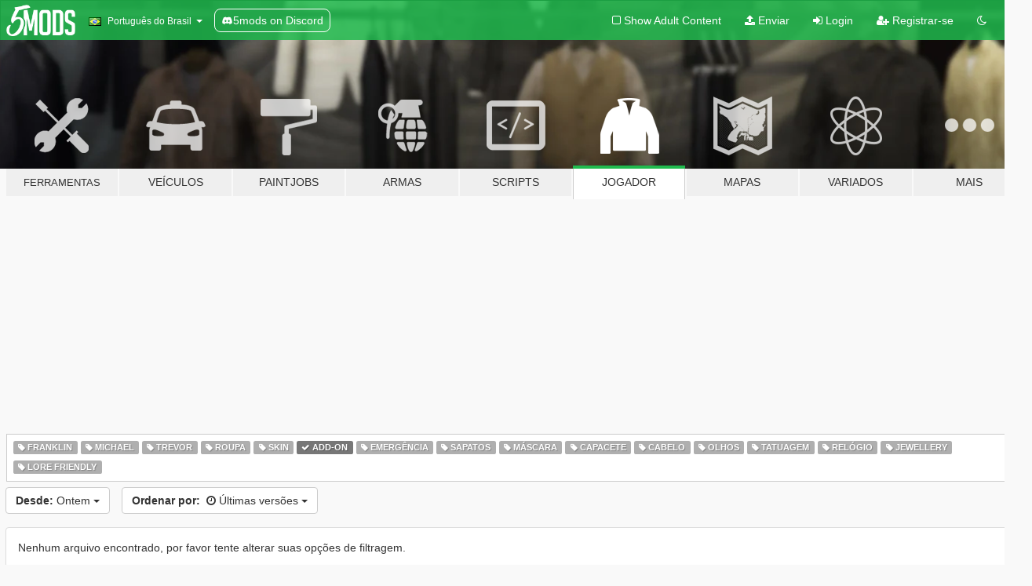

--- FILE ---
content_type: text/html; charset=utf-8
request_url: https://pt.gta5-mods.com/player/tags/add-on/day
body_size: 5583
content:

<!DOCTYPE html>
<html lang="pt-BR" dir="ltr">
<head>
	<title>
		Mods de jogador para GTA 5 - Add-On - GTA5-Mods.com
	</title>

		<script
		  async
		  src="https://hb.vntsm.com/v4/live/vms/sites/gta5-mods.com/index.js"
        ></script>

        <script>
          self.__VM = self.__VM || [];
          self.__VM.push(function (admanager, scope) {
            scope.Config.buildPlacement((configBuilder) => {
              configBuilder.add("billboard");
              configBuilder.addDefaultOrUnique("mobile_mpu").setBreakPoint("mobile")
            }).display("top-ad");

            scope.Config.buildPlacement((configBuilder) => {
              configBuilder.add("leaderboard");
              configBuilder.addDefaultOrUnique("mobile_mpu").setBreakPoint("mobile")
            }).display("central-ad");

            scope.Config.buildPlacement((configBuilder) => {
              configBuilder.add("mpu");
              configBuilder.addDefaultOrUnique("mobile_mpu").setBreakPoint("mobile")
            }).display("side-ad");

            scope.Config.buildPlacement((configBuilder) => {
              configBuilder.add("leaderboard");
              configBuilder.addDefaultOrUnique("mpu").setBreakPoint({ mediaQuery: "max-width:1200px" })
            }).display("central-ad-2");

            scope.Config.buildPlacement((configBuilder) => {
              configBuilder.add("leaderboard");
              configBuilder.addDefaultOrUnique("mobile_mpu").setBreakPoint("mobile")
            }).display("bottom-ad");

            scope.Config.buildPlacement((configBuilder) => {
              configBuilder.add("desktop_takeover");
              configBuilder.addDefaultOrUnique("mobile_takeover").setBreakPoint("mobile")
            }).display("takeover-ad");

            scope.Config.get('mpu').display('download-ad-1');
          });
        </script>

	<meta charset="utf-8">
	<meta name="viewport" content="width=320, initial-scale=1.0, maximum-scale=1.0">
	<meta http-equiv="X-UA-Compatible" content="IE=edge">
	<meta name="msapplication-config" content="none">
	<meta name="theme-color" content="#20ba4e">
	<meta name="msapplication-navbutton-color" content="#20ba4e">
	<meta name="apple-mobile-web-app-capable" content="yes">
	<meta name="apple-mobile-web-app-status-bar-style" content="#20ba4e">
	<meta name="csrf-param" content="authenticity_token" />
<meta name="csrf-token" content="mi5dB0pm5sYEoUOTFz7vCZMfzsqK0JfyMvrQQmduHjfFCK2sD1ENhvONe4abMr9BUa7r3I6X/Y18CHD5XMlWPQ==" />
	

	<link rel="shortcut icon" type="image/x-icon" href="https://images.gta5-mods.com/icons/favicon.png">
	<link rel="stylesheet" media="screen" href="/assets/application-7e510725ebc5c55e88a9fd87c027a2aa9e20126744fbac89762e0fd54819c399.css" />
	    <link rel="alternate" hreflang="id" href="https://id.gta5-mods.com/player/tags/add-on/day">
    <link rel="alternate" hreflang="ms" href="https://ms.gta5-mods.com/player/tags/add-on/day">
    <link rel="alternate" hreflang="bg" href="https://bg.gta5-mods.com/player/tags/add-on/day">
    <link rel="alternate" hreflang="ca" href="https://ca.gta5-mods.com/player/tags/add-on/day">
    <link rel="alternate" hreflang="cs" href="https://cs.gta5-mods.com/player/tags/add-on/day">
    <link rel="alternate" hreflang="da" href="https://da.gta5-mods.com/player/tags/add-on/day">
    <link rel="alternate" hreflang="de" href="https://de.gta5-mods.com/player/tags/add-on/day">
    <link rel="alternate" hreflang="el" href="https://el.gta5-mods.com/player/tags/add-on/day">
    <link rel="alternate" hreflang="en" href="https://www.gta5-mods.com/player/tags/add-on/day">
    <link rel="alternate" hreflang="es" href="https://es.gta5-mods.com/player/tags/add-on/day">
    <link rel="alternate" hreflang="fr" href="https://fr.gta5-mods.com/player/tags/add-on/day">
    <link rel="alternate" hreflang="gl" href="https://gl.gta5-mods.com/player/tags/add-on/day">
    <link rel="alternate" hreflang="ko" href="https://ko.gta5-mods.com/player/tags/add-on/day">
    <link rel="alternate" hreflang="hi" href="https://hi.gta5-mods.com/player/tags/add-on/day">
    <link rel="alternate" hreflang="it" href="https://it.gta5-mods.com/player/tags/add-on/day">
    <link rel="alternate" hreflang="hu" href="https://hu.gta5-mods.com/player/tags/add-on/day">
    <link rel="alternate" hreflang="mk" href="https://mk.gta5-mods.com/player/tags/add-on/day">
    <link rel="alternate" hreflang="nl" href="https://nl.gta5-mods.com/player/tags/add-on/day">
    <link rel="alternate" hreflang="nb" href="https://no.gta5-mods.com/player/tags/add-on/day">
    <link rel="alternate" hreflang="pl" href="https://pl.gta5-mods.com/player/tags/add-on/day">
    <link rel="alternate" hreflang="pt-BR" href="https://pt.gta5-mods.com/player/tags/add-on/day">
    <link rel="alternate" hreflang="ro" href="https://ro.gta5-mods.com/player/tags/add-on/day">
    <link rel="alternate" hreflang="ru" href="https://ru.gta5-mods.com/player/tags/add-on/day">
    <link rel="alternate" hreflang="sl" href="https://sl.gta5-mods.com/player/tags/add-on/day">
    <link rel="alternate" hreflang="fi" href="https://fi.gta5-mods.com/player/tags/add-on/day">
    <link rel="alternate" hreflang="sv" href="https://sv.gta5-mods.com/player/tags/add-on/day">
    <link rel="alternate" hreflang="vi" href="https://vi.gta5-mods.com/player/tags/add-on/day">
    <link rel="alternate" hreflang="tr" href="https://tr.gta5-mods.com/player/tags/add-on/day">
    <link rel="alternate" hreflang="uk" href="https://uk.gta5-mods.com/player/tags/add-on/day">
    <link rel="alternate" hreflang="zh-CN" href="https://zh.gta5-mods.com/player/tags/add-on/day">

  <script src="/javascripts/ads.js"></script>

		<!-- Nexus Google Tag Manager -->
		<script nonce="true">
//<![CDATA[
				window.dataLayer = window.dataLayer || [];

						window.dataLayer.push({
								login_status: 'Guest',
								user_id: undefined,
								gta5mods_id: undefined,
						});

//]]>
</script>
		<script nonce="true">
//<![CDATA[
				(function(w,d,s,l,i){w[l]=w[l]||[];w[l].push({'gtm.start':
				new Date().getTime(),event:'gtm.js'});var f=d.getElementsByTagName(s)[0],
				j=d.createElement(s),dl=l!='dataLayer'?'&l='+l:'';j.async=true;j.src=
				'https://www.googletagmanager.com/gtm.js?id='+i+dl;f.parentNode.insertBefore(j,f);
				})(window,document,'script','dataLayer','GTM-KCVF2WQ');

//]]>
</script>		<!-- End Nexus Google Tag Manager -->
</head>
<body class="category category-player pt-BR">
	<!-- Google Tag Manager (noscript) -->
	<noscript><iframe src="https://www.googletagmanager.com/ns.html?id=GTM-KCVF2WQ"
										height="0" width="0" style="display:none;visibility:hidden"></iframe></noscript>
	<!-- End Google Tag Manager (noscript) -->

<div id="page-cover"></div>
<div id="page-loading">
	<span class="graphic"></span>
	<span class="message">Carregando...</span>
</div>

<div id="page-cover"></div>

<nav id="main-nav" class="navbar navbar-default">
  <div class="container">
    <div class="navbar-header">
      <a class="navbar-brand" href="/"></a>

      <ul class="nav navbar-nav">
        <li id="language-dropdown" class="dropdown">
          <a href="#language" class="dropdown-toggle" data-toggle="dropdown">
            <span class="famfamfam-flag-br icon"></span>&nbsp;
            <span class="language-name">Português do Brasil</span>
            <span class="caret"></span>
          </a>

          <ul class="dropdown-menu dropdown-menu-with-footer">
                <li>
                  <a href="https://id.gta5-mods.com/player/tags/add-on/day">
                    <span class="famfamfam-flag-id"></span>
                    <span class="language-name">Bahasa Indonesia</span>
                  </a>
                </li>
                <li>
                  <a href="https://ms.gta5-mods.com/player/tags/add-on/day">
                    <span class="famfamfam-flag-my"></span>
                    <span class="language-name">Bahasa Melayu</span>
                  </a>
                </li>
                <li>
                  <a href="https://bg.gta5-mods.com/player/tags/add-on/day">
                    <span class="famfamfam-flag-bg"></span>
                    <span class="language-name">Български</span>
                  </a>
                </li>
                <li>
                  <a href="https://ca.gta5-mods.com/player/tags/add-on/day">
                    <span class="famfamfam-flag-catalonia"></span>
                    <span class="language-name">Català</span>
                  </a>
                </li>
                <li>
                  <a href="https://cs.gta5-mods.com/player/tags/add-on/day">
                    <span class="famfamfam-flag-cz"></span>
                    <span class="language-name">Čeština</span>
                  </a>
                </li>
                <li>
                  <a href="https://da.gta5-mods.com/player/tags/add-on/day">
                    <span class="famfamfam-flag-dk"></span>
                    <span class="language-name">Dansk</span>
                  </a>
                </li>
                <li>
                  <a href="https://de.gta5-mods.com/player/tags/add-on/day">
                    <span class="famfamfam-flag-de"></span>
                    <span class="language-name">Deutsch</span>
                  </a>
                </li>
                <li>
                  <a href="https://el.gta5-mods.com/player/tags/add-on/day">
                    <span class="famfamfam-flag-gr"></span>
                    <span class="language-name">Ελληνικά</span>
                  </a>
                </li>
                <li>
                  <a href="https://www.gta5-mods.com/player/tags/add-on/day">
                    <span class="famfamfam-flag-gb"></span>
                    <span class="language-name">English</span>
                  </a>
                </li>
                <li>
                  <a href="https://es.gta5-mods.com/player/tags/add-on/day">
                    <span class="famfamfam-flag-es"></span>
                    <span class="language-name">Español</span>
                  </a>
                </li>
                <li>
                  <a href="https://fr.gta5-mods.com/player/tags/add-on/day">
                    <span class="famfamfam-flag-fr"></span>
                    <span class="language-name">Français</span>
                  </a>
                </li>
                <li>
                  <a href="https://gl.gta5-mods.com/player/tags/add-on/day">
                    <span class="famfamfam-flag-es-gl"></span>
                    <span class="language-name">Galego</span>
                  </a>
                </li>
                <li>
                  <a href="https://ko.gta5-mods.com/player/tags/add-on/day">
                    <span class="famfamfam-flag-kr"></span>
                    <span class="language-name">한국어</span>
                  </a>
                </li>
                <li>
                  <a href="https://hi.gta5-mods.com/player/tags/add-on/day">
                    <span class="famfamfam-flag-in"></span>
                    <span class="language-name">हिन्दी</span>
                  </a>
                </li>
                <li>
                  <a href="https://it.gta5-mods.com/player/tags/add-on/day">
                    <span class="famfamfam-flag-it"></span>
                    <span class="language-name">Italiano</span>
                  </a>
                </li>
                <li>
                  <a href="https://hu.gta5-mods.com/player/tags/add-on/day">
                    <span class="famfamfam-flag-hu"></span>
                    <span class="language-name">Magyar</span>
                  </a>
                </li>
                <li>
                  <a href="https://mk.gta5-mods.com/player/tags/add-on/day">
                    <span class="famfamfam-flag-mk"></span>
                    <span class="language-name">Македонски</span>
                  </a>
                </li>
                <li>
                  <a href="https://nl.gta5-mods.com/player/tags/add-on/day">
                    <span class="famfamfam-flag-nl"></span>
                    <span class="language-name">Nederlands</span>
                  </a>
                </li>
                <li>
                  <a href="https://no.gta5-mods.com/player/tags/add-on/day">
                    <span class="famfamfam-flag-no"></span>
                    <span class="language-name">Norsk</span>
                  </a>
                </li>
                <li>
                  <a href="https://pl.gta5-mods.com/player/tags/add-on/day">
                    <span class="famfamfam-flag-pl"></span>
                    <span class="language-name">Polski</span>
                  </a>
                </li>
                <li>
                  <a href="https://pt.gta5-mods.com/player/tags/add-on/day">
                    <span class="famfamfam-flag-br"></span>
                    <span class="language-name">Português do Brasil</span>
                  </a>
                </li>
                <li>
                  <a href="https://ro.gta5-mods.com/player/tags/add-on/day">
                    <span class="famfamfam-flag-ro"></span>
                    <span class="language-name">Română</span>
                  </a>
                </li>
                <li>
                  <a href="https://ru.gta5-mods.com/player/tags/add-on/day">
                    <span class="famfamfam-flag-ru"></span>
                    <span class="language-name">Русский</span>
                  </a>
                </li>
                <li>
                  <a href="https://sl.gta5-mods.com/player/tags/add-on/day">
                    <span class="famfamfam-flag-si"></span>
                    <span class="language-name">Slovenščina</span>
                  </a>
                </li>
                <li>
                  <a href="https://fi.gta5-mods.com/player/tags/add-on/day">
                    <span class="famfamfam-flag-fi"></span>
                    <span class="language-name">Suomi</span>
                  </a>
                </li>
                <li>
                  <a href="https://sv.gta5-mods.com/player/tags/add-on/day">
                    <span class="famfamfam-flag-se"></span>
                    <span class="language-name">Svenska</span>
                  </a>
                </li>
                <li>
                  <a href="https://vi.gta5-mods.com/player/tags/add-on/day">
                    <span class="famfamfam-flag-vn"></span>
                    <span class="language-name">Tiếng Việt</span>
                  </a>
                </li>
                <li>
                  <a href="https://tr.gta5-mods.com/player/tags/add-on/day">
                    <span class="famfamfam-flag-tr"></span>
                    <span class="language-name">Türkçe</span>
                  </a>
                </li>
                <li>
                  <a href="https://uk.gta5-mods.com/player/tags/add-on/day">
                    <span class="famfamfam-flag-ua"></span>
                    <span class="language-name">Українська</span>
                  </a>
                </li>
                <li>
                  <a href="https://zh.gta5-mods.com/player/tags/add-on/day">
                    <span class="famfamfam-flag-cn"></span>
                    <span class="language-name">中文</span>
                  </a>
                </li>
          </ul>
        </li>
        <li class="discord-link">
          <a href="https://discord.gg/2PR7aMzD4U" target="_blank" rel="noreferrer">
            <img src="https://images.gta5-mods.com/site/discord-header.svg" height="15px" alt="">
            <span>5mods on Discord</span>
          </a>
        </li>
      </ul>
    </div>

    <ul class="nav navbar-nav navbar-right">
        <li>
          <a href="/adult_filter" title="Light mode">
              <span class="fa fa-square-o"></span>
            <span>Show Adult <span class="adult-filter__content-text">Content</span></span>
          </a>
        </li>
      <li class="hidden-xs">
        <a href="/upload">
          <span class="icon fa fa-upload"></span>
          Enviar
        </a>
      </li>

        <li>
          <a href="/login?r=/player/tags/add-on/day">
            <span class="icon fa fa-sign-in"></span>
            <span class="login-text">Login</span>
          </a>
        </li>

        <li class="hidden-xs">
          <a href="/register?r=/player/tags/add-on/day">
            <span class="icon fa fa-user-plus"></span>
            Registrar-se
          </a>
        </li>

        <li>
            <a href="/dark_mode" title="Dark mode">
              <span class="fa fa-moon-o"></span>
            </a>
        </li>

      <li id="search-dropdown">
        <a href="#search" class="dropdown-toggle" data-toggle="dropdown">
          <span class="fa fa-search"></span>
        </a>

        <div class="dropdown-menu">
          <div class="form-inline">
            <div class="form-group">
              <div class="input-group">
                <div class="input-group-addon"><span  class="fa fa-search"></span></div>
                <input type="text" class="form-control" placeholder="Buscar mods para GTA 5...">
              </div>
            </div>
            <button type="submit" class="btn btn-primary">
              Buscar
            </button>
          </div>
        </div>
      </li>
    </ul>
  </div>
</nav>

<div id="banner" class="player">
  <div class="container hidden-xs">
    <div id="intro">
      <h1 class="styled">Bem-vindos ao GTA5-Mods.com</h1>
      <p>Selecione uma das seguintes categorias para começar a procurar os mods mais recentes do GTA 5 para PC:</p>
    </div>
  </div>

  <div class="container">
    <ul id="navigation" class="clearfix pt-BR">
        <li class="tools ">
          <a href="/tools">
            <span class="icon-category"></span>
            <span class="label-border"></span>
            <span class="label-category lg-small md-small">
              <span>Ferramentas</span>
            </span>
          </a>
        </li>
        <li class="vehicles ">
          <a href="/vehicles">
            <span class="icon-category"></span>
            <span class="label-border"></span>
            <span class="label-category ">
              <span>Veículos</span>
            </span>
          </a>
        </li>
        <li class="paintjobs ">
          <a href="/paintjobs">
            <span class="icon-category"></span>
            <span class="label-border"></span>
            <span class="label-category ">
              <span>Paintjobs</span>
            </span>
          </a>
        </li>
        <li class="weapons ">
          <a href="/weapons">
            <span class="icon-category"></span>
            <span class="label-border"></span>
            <span class="label-category ">
              <span>Armas</span>
            </span>
          </a>
        </li>
        <li class="scripts ">
          <a href="/scripts">
            <span class="icon-category"></span>
            <span class="label-border"></span>
            <span class="label-category ">
              <span>Scripts</span>
            </span>
          </a>
        </li>
        <li class="player active">
          <a href="/player">
            <span class="icon-category"></span>
            <span class="label-border"></span>
            <span class="label-category ">
              <span>Jogador</span>
            </span>
          </a>
        </li>
        <li class="maps ">
          <a href="/maps">
            <span class="icon-category"></span>
            <span class="label-border"></span>
            <span class="label-category ">
              <span>Mapas</span>
            </span>
          </a>
        </li>
        <li class="misc ">
          <a href="/misc">
            <span class="icon-category"></span>
            <span class="label-border"></span>
            <span class="label-category ">
              <span>Variados</span>
            </span>
          </a>
        </li>
      <li id="more-dropdown" class="more dropdown">
        <a href="#more" class="dropdown-toggle" data-toggle="dropdown">
          <span class="icon-category"></span>
          <span class="label-border"></span>
          <span class="label-category ">
            <span>Mais</span>
          </span>
        </a>

        <ul class="dropdown-menu pull-right">
          <li>
            <a href="http://www.gta5cheats.com" target="_blank">
              <span class="fa fa-external-link"></span>
              GTA 5 Cheats
            </a>
          </li>
        </ul>
      </li>
    </ul>
  </div>
</div>

<div id="content">
  
<div id="category" data-category-id="5" class="container">
    <div id="top-ad" class="ad-container"></div>

    <div id="tag-list">
          <div>
            <a href="/player/tags/franklin/day" class="">
              <span class="label label-default">
                  <span class="fa fa-tag"></span>
                Franklin
              </span>
            </a>
          </div>
          <div>
            <a href="/player/tags/michael/day" class="">
              <span class="label label-default">
                  <span class="fa fa-tag"></span>
                Michael
              </span>
            </a>
          </div>
          <div>
            <a href="/player/tags/trevor/day" class="">
              <span class="label label-default">
                  <span class="fa fa-tag"></span>
                Trevor
              </span>
            </a>
          </div>
          <div>
            <a href="/player/tags/clothing/day" class="">
              <span class="label label-default">
                  <span class="fa fa-tag"></span>
                Roupa
              </span>
            </a>
          </div>
          <div>
            <a href="/player/tags/skin/day" class="">
              <span class="label label-default">
                  <span class="fa fa-tag"></span>
                Skin
              </span>
            </a>
          </div>
          <div>
            <a href="/player/day" class="active">
              <span class="label label-default">
                  <span class="fa fa-check"></span>
                Add-On
              </span>
            </a>
          </div>
          <div>
            <a href="/player/tags/emergency/day" class="">
              <span class="label label-default">
                  <span class="fa fa-tag"></span>
                Emergência
              </span>
            </a>
          </div>
          <div>
            <a href="/player/tags/shoes/day" class="">
              <span class="label label-default">
                  <span class="fa fa-tag"></span>
                Sapatos
              </span>
            </a>
          </div>
          <div>
            <a href="/player/tags/mask/day" class="">
              <span class="label label-default">
                  <span class="fa fa-tag"></span>
                Máscara
              </span>
            </a>
          </div>
          <div>
            <a href="/player/tags/helmet/day" class="">
              <span class="label label-default">
                  <span class="fa fa-tag"></span>
                Capacete
              </span>
            </a>
          </div>
          <div>
            <a href="/player/tags/hair/day" class="">
              <span class="label label-default">
                  <span class="fa fa-tag"></span>
                Cabelo
              </span>
            </a>
          </div>
          <div>
            <a href="/player/tags/eyes/day" class="">
              <span class="label label-default">
                  <span class="fa fa-tag"></span>
                Olhos
              </span>
            </a>
          </div>
          <div>
            <a href="/player/tags/tattoo/day" class="">
              <span class="label label-default">
                  <span class="fa fa-tag"></span>
                Tatuagem
              </span>
            </a>
          </div>
          <div>
            <a href="/player/tags/watch/day" class="">
              <span class="label label-default">
                  <span class="fa fa-tag"></span>
                Relógio
              </span>
            </a>
          </div>
          <div>
            <a href="/player/tags/jewellery/day" class="">
              <span class="label label-default">
                  <span class="fa fa-tag"></span>
                Jewellery
              </span>
            </a>
          </div>
          <div>
            <a href="/player/tags/lore-friendly/day" class="">
              <span class="label label-default">
                  <span class="fa fa-tag"></span>
                Lore Friendly
              </span>
            </a>
          </div>
    </div>

  <div class="category-sort clearfix">

    <div class="dropdown">
      <button class="btn btn-default" data-toggle="dropdown">
        <strong>Desde:</strong>
        Ontem
        <span class="caret"></span>
      </button>
      <ul class="dropdown-menu">
            <li>
              <a href="/player/tags/add-on/day">
                Ontem
              </a>
            </li>
            <li>
              <a href="/player/tags/add-on/week">
                Semana passada
              </a>
            </li>
            <li>
              <a href="/player/tags/add-on/month">
                Mês passado
              </a>
            </li>
            <li>
              <a href="/player/tags/add-on">
                O início
              </a>
            </li>
      </ul>
    </div>

    <div class="dropdown">
      <button class="btn btn-default" data-toggle="dropdown">
        <strong>Ordenar por:</strong>&nbsp;

            <span class="fa fa-clock-o"></span>
            Últimas versões

        <span class="caret"></span>
      </button>
      <ul class="dropdown-menu">
        <li>
          <a href="/player/tags/add-on/day">
            <span class="fa fa-clock-o"></span>&nbsp;
            Últimas versões
          </a>
        </li>
        <li>
          <a href="/player/tags/add-on/latest-uploads/day">
            <span class="fa fa-upload"></span>&nbsp;
            Últimos envios
          </a>
        </li>
        <li>
          <a href="/player/tags/add-on/most-liked/day">
            <span class="fa fa-thumbs-o-up"></span>&nbsp;
            Mais curtidos
          </a>
        </li>
        <li>
          <a href="/player/tags/add-on/most-downloaded/day">
            <span class="fa fa-sort-amount-desc"></span>&nbsp;
            Mais baixados
          </a>
        </li>
          <li>
            <a href="/player/tags/add-on/highest-rated/day">
              <span class="fa fa-star-o"></span>&nbsp;
              Mais avaliados
            </a>
          </li>
      </ul>
    </div>
  </div>

  <div class="file-list">
        <div class="panel panel-default">
          <div class="panel-body">
            Nenhum arquivo encontrado, por favor tente alterar suas opções de filtragem.
          </div>
        </div>
  </div>
</div>

</div>
<div id="footer">
  <div class="container">

    <div class="row">

      <div class="col-sm-4 col-md-4">

        <a href="/users/Slim Trashman" class="staff">Designed in Alderney</a><br/>
        <a href="/users/rappo" class="staff">Made in Los Santos</a>

      </div>

      <div class="col-sm-8 col-md-8 hidden-xs">

        <div class="col-md-4 hidden-sm hidden-xs">
          <ul>
            <li>
              <a href="/tools">Ferramentas de modificação para GTA 5</a>
            </li>
            <li>
              <a href="/vehicles">Mods de veículos para GTA 5</a>
            </li>
            <li>
              <a href="/paintjobs">Mods de paintjobs para GTA 5</a>
            </li>
            <li>
              <a href="/weapons">Mods de armas para GTA 5</a>
            </li>
            <li>
              <a href="/scripts">Mods de scripts para GTA 5</a>
            </li>
            <li>
              <a href="/player">Mods de jogador para GTA 5</a>
            </li>
            <li>
              <a href="/maps">Mods de mapas para GTA 5</a>
            </li>
            <li>
              <a href="/misc">Mods variados para GTA 5</a>
            </li>
          </ul>
        </div>

        <div class="col-sm-4 col-md-4 hidden-xs">
          <ul>
            <li>
              <a href="/all">Últimos arquivos</a>
            </li>
            <li>
              <a href="/all/tags/featured">Arquivos em destaque</a>
            </li>
            <li>
              <a href="/all/most-liked">Arquivos mais curtidos</a>
            </li>
            <li>
              <a href="/all/most-downloaded">Arquivos mais baixados</a>
            </li>
            <li>
              <a href="/all/highest-rated">Arquivos mais avaliados</a>
            </li>
            <li>
              <a href="/leaderboard">Placar do GTA5-Mods.com</a>
            </li>
          </ul>
        </div>

        <div class="col-sm-4 col-md-4">
          <ul>
            <li>
              <a href="/contact">
                Contato
              </a>
            </li>
            <li>
              <a href="/privacy">
                Política de Privacidade
              </a>
            </li>
            <li>
              <a href="/terms">
                Termos de Uso
              </a>
            </li>
            <li>
              <a href="https://www.cognitoforms.com/NexusMods/_5ModsDMCAForm">
                DMCA
              </a>
            </li>
            <li>
              <a href="https://www.twitter.com/5mods" class="social" target="_blank" rel="noreferrer" title="@5mods no Twitter">
                <span class="fa fa-twitter-square"></span>
                @5mods no Twitter
              </a>
            </li>
            <li>
              <a href="https://www.facebook.com/5mods" class="social" target="_blank" rel="noreferrer" title="5mods no Facebook">
                <span class="fa fa-facebook-official"></span>
                5mods no Facebook
              </a>
            </li>
            <li>
              <a href="https://discord.gg/2PR7aMzD4U" class="social" target="_blank" rel="noreferrer" title="5mods on Discord">
                <img src="https://images.gta5-mods.com/site/discord-footer.svg#discord" height="15px" alt="">
                5mods on Discord
              </a>
            </li>
          </ul>
        </div>

      </div>

    </div>
  </div>
</div>

<script src="/assets/i18n-df0d92353b403d0e94d1a4f346ded6a37d72d69e9a14f2caa6d80e755877da17.js"></script>
<script src="/assets/translations-a23fafd59dbdbfa99c7d1d49b61f0ece1d1aff5b9b63d693ca14bfa61420d77c.js"></script>
<script type="text/javascript">
		I18n.defaultLocale = 'en';
		I18n.locale = 'pt-BR';
		I18n.fallbacks = true;

		var GTA5M = {User: {authenticated: false}};
</script>
<script src="/assets/application-d3801923323270dc3fae1f7909466e8a12eaf0dc3b846aa57c43fa1873fe9d56.js"></script>


<!-- Quantcast Tag -->
<script type="text/javascript">
		var _qevents = _qevents || [];
		(function () {
				var elem = document.createElement('script');
				elem.src = (document.location.protocol == "https:" ? "https://secure" : "http://edge") + ".quantserve.com/quant.js";
				elem.async = true;
				elem.type = "text/javascript";
				var scpt = document.getElementsByTagName('script')[0];
				scpt.parentNode.insertBefore(elem, scpt);
		})();
		_qevents.push({
				qacct: "p-bcgV-fdjlWlQo"
		});
</script>
<noscript>
	<div style="display:none;">
		<img src="//pixel.quantserve.com/pixel/p-bcgV-fdjlWlQo.gif" border="0" height="1" width="1" alt="Quantcast"/>
	</div>
</noscript>
<!-- End Quantcast tag -->

<!-- Ad Blocker Checks -->
<script type="application/javascript">
    (function () {
        console.log("ABD: ", window.AdvertStatus);
        if (window.AdvertStatus === undefined) {
            var container = document.createElement('div');
            container.classList.add('container');

            var div = document.createElement('div');
            div.classList.add('alert', 'alert-warning');
            div.innerText = "Ad-blockers can cause errors with the image upload service, please consider turning them off if you have issues.";
            container.appendChild(div);

            var upload = document.getElementById('upload');
            if (upload) {
                upload.insertBefore(container, upload.firstChild);
            }
        }
    })();
</script>


</body>
</html>
